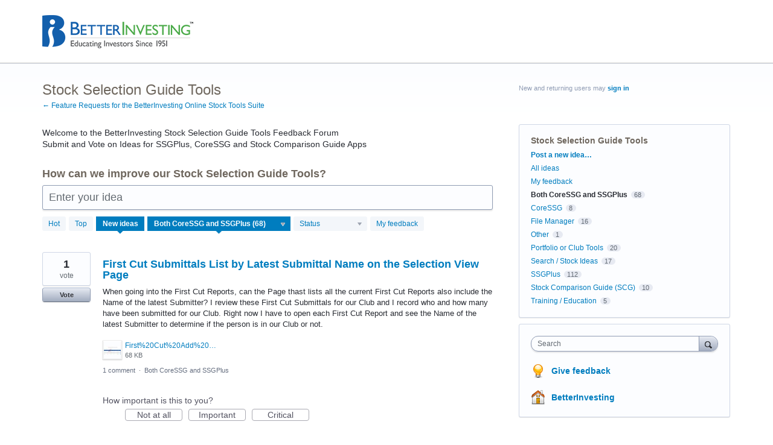

--- FILE ---
content_type: application/javascript; charset=utf-8
request_url: https://by2.uservoice.com/t2/187425/portal/track.js?_=1768759436219&s=0&c=__uvSessionData0
body_size: 22
content:
__uvSessionData0({"uvts":"8c6ffd78-5815-44a6-7d78-529f19ce5a4c"});